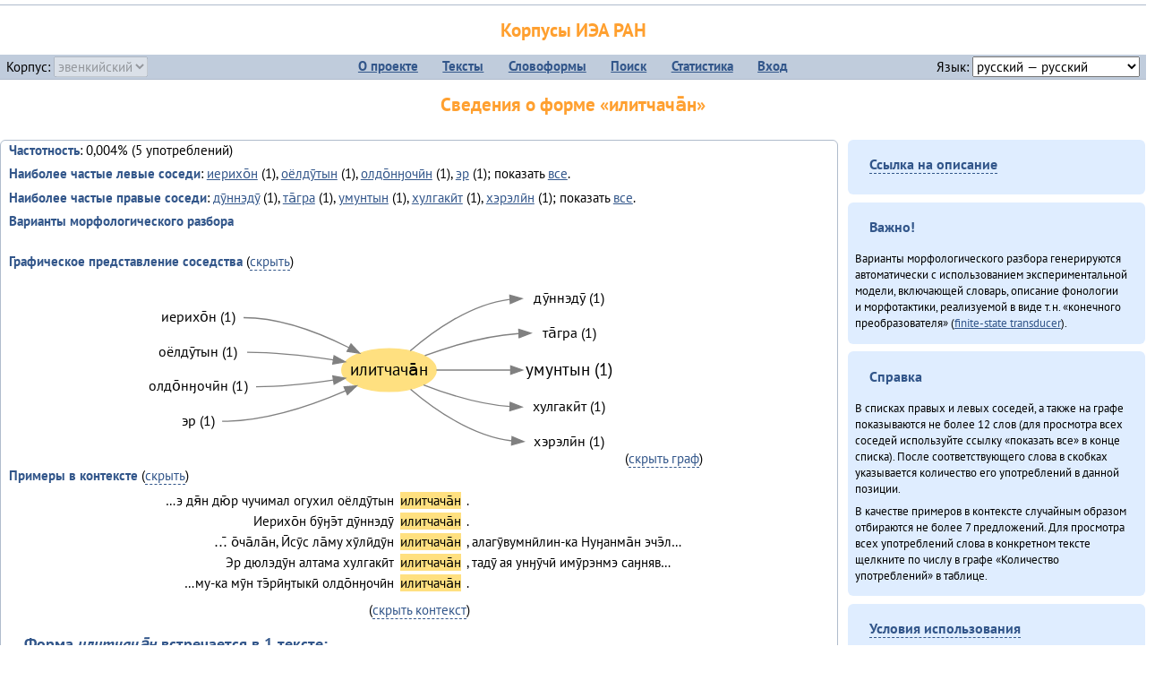

--- FILE ---
content_type: text/html; charset=UTF-8
request_url: https://corpora.iea.ras.ru/corpora/describe_word.php?word=%D0%B8%D0%BB%D0%B8%D1%82%D1%87%D0%B0%D1%87%D0%B0%CC%84%D0%BD&b=l&prev=%D1%83%D0%BC%D1%83%D0%BD%D1%82%D1%8B%D0%BD
body_size: 22008
content:

<!DOCTYPE html>
<html>
<head>
	<meta name="Content-Type" content="text/html; charset=utf-8">
	<title>Корпусы ИЭА&nbsp;РАН — Сведения о форме «илитчача̄н»</title>
	<!--base href="/corpora/"-->
	<link rel="icon" type="image/png" href="images/favicon.ico">
	<link rel="stylesheet" type="text/css" href="style/jquery-ui/smoothness/jquery-ui.css">
	<link rel="stylesheet" type="text/css" href="style/fonts.css">
	<link rel="stylesheet" type="text/css" href="style/main.css">
	<link rel="stylesheet" type="text/css" href="style/menu.css">
	<link rel="stylesheet" type="text/css" href="style/tables.css">
	<script type="text/javascript" language="javascript" src="javascript/jquery.js"></script>
	<script type="text/javascript" language="javascript" src="javascript/jquery.easing.js"></script>
	<script type="text/javascript" language="javascript" src="javascript/jquery-ui.js"></script>
	<script type="text/javascript" language="javascript" src="javascript/functions.js"></script>
</head>
<body>
<!--Начало видимой страницы-->
<div id="header"><h1><a style="color: inherit; text-decoration: none;" href="./" title="Переход к начальной странице">Корпусы ИЭА&nbsp;РАН</a></h1>
<table id="menu">
<tr>
	<td style="width: 22%; padding-left: 0.5em; text-align: left;">Корпус:&nbsp;<form style="display: inline;" action="/corpora/describe_word.php" method="post"><select name="lang_code" onchange="submit();" disabled><option value="yrk">ненецкий</option><option value="atv">телеутский</option><option value="cjs">шорский</option><option value="evn" selected>эвенкийский</option></select></form></td>
	<td>
	<!--Содержимое выпадающих меню-->
	<ul>
		<li><a href="./">О&nbsp;проекте</a><ul>
			<li><a href="structure.php">Структура&nbsp;корпуса</a></li>
			<li><a href="news.php">Новости</a></li>
			<li><a href="authors.php">Об&nbsp;авторах</a></li>
		</ul></li>
		<li><a href="texts.php">Тексты</a></li>
		<li><a href="wordforms.php">Словоформы</a><ul>
					<li><a href="compare.php">сравнение списков</a></li>
					<li><a href="concordance.php">конкорданс</a></li>
		</ul></li>
		<li><a href="search.php">Поиск</a><ul>
			<li><a href="search_lexgram.php">лексико-грамматический</a></li>
			<li><a href="compare_texts.php">пар предложений</a></li>
		</ul></li>
		<li><a href="statistics.php">Статистика</a></li>
		<li><!--Вход для администраторов--><a href="login.php?return=/corpora/describe_word.php?word=%D0%B8%D0%BB%D0%B8%D1%82%D1%87%D0%B0%D1%87%D0%B0%CC%84%D0%BD&amp;b=l&amp;prev=%D1%83%D0%BC%D1%83%D0%BD%D1%82%D1%8B%D0%BD">Вход</a></li>
	</ul></td>
	<td style="width: 22%; padding-right: 0.5em; text-align: right;">Язык:&nbsp;<form style="display: inline;" action="/corpora/describe_word.php" method="post"><select name="iface_lang" onchange="submit();"><option value="eng">английский — English</option><option value="rus" selected>русский — русский</option><option value="yrk">ненецкий — ненэця’ вада</option></select></form></td>
</tr>
</table>
<h1>Сведения о форме «илитчача̄н»</h1></div><div id="main">
	<div class="text_block">
<p class="desc_item"><strong>Частотность</strong>: 0,004% (5&nbsp;употреблений)</p><p class="desc_item"><strong>Наиболее частые левые соседи</strong>: <a href="describe_word.php?lang_code=evn&wf_kind=normalised&word=%D0%B8%D0%B5%D1%80%D0%B8%D1%85%D0%BE%CC%84%D0%BD&b=l&prev=%D0%B8%D0%BB%D0%B8%D1%82%D1%87%D0%B0%D1%87%D0%B0%CC%84%D0%BD" title="Сведения о слове (в этом окне)">иерихо̄н</a>&nbsp;(1), <a href="describe_word.php?lang_code=evn&wf_kind=normalised&word=%D0%BE%D1%91%D0%BB%D0%B4%D1%83%CC%84%D1%82%D1%8B%D0%BD&b=l&prev=%D0%B8%D0%BB%D0%B8%D1%82%D1%87%D0%B0%D1%87%D0%B0%CC%84%D0%BD" title="Сведения о слове (в этом окне)">оёлдӯтын</a>&nbsp;(1), <a href="describe_word.php?lang_code=evn&wf_kind=normalised&word=%D0%BE%D0%BB%D0%B4%D0%BE%CC%84%D0%BD%D3%88%D0%BE%D1%87%D0%B8%CC%84%D0%BD&b=l&prev=%D0%B8%D0%BB%D0%B8%D1%82%D1%87%D0%B0%D1%87%D0%B0%CC%84%D0%BD" title="Сведения о слове (в этом окне)">олдо̄нӈочӣн</a>&nbsp;(1), <a href="describe_word.php?lang_code=evn&wf_kind=normalised&word=%D1%8D%D1%80&b=l&prev=%D0%B8%D0%BB%D0%B8%D1%82%D1%87%D0%B0%D1%87%D0%B0%CC%84%D0%BD" title="Сведения о слове (в этом окне)">эр</a>&nbsp;(1); показать <a href="neighbours.php?dist=-1&rl=-1&limit=1&text0=0&word=%D0%B8%D0%BB%D0%B8%D1%82%D1%87%D0%B0%D1%87%D0%B0%CC%84%D0%BD" target="_blank" title="В новом окне">все</a>.</p><p class="desc_item"><strong>Наиболее частые правые соседи</strong>: <a href="describe_word.php?lang_code=evn&wf_kind=normalised&word=%D0%B4%D1%83%CC%84%D0%BD%D0%BD%D1%8D%D0%B4%D1%83%CC%84&b=r&prev=%D0%B8%D0%BB%D0%B8%D1%82%D1%87%D0%B0%D1%87%D0%B0%CC%84%D0%BD" title="Сведения о слове (в этом окне)">дӯннэдӯ</a>&nbsp;(1), <a href="describe_word.php?lang_code=evn&wf_kind=normalised&word=%D1%82%D0%B0%CC%84%D0%B3%D1%80%D0%B0&b=r&prev=%D0%B8%D0%BB%D0%B8%D1%82%D1%87%D0%B0%D1%87%D0%B0%CC%84%D0%BD" title="Сведения о слове (в этом окне)">та̄гра</a>&nbsp;(1), <a href="describe_word.php?lang_code=evn&wf_kind=normalised&word=%D1%83%D0%BC%D1%83%D0%BD%D1%82%D1%8B%D0%BD&b=r&prev=%D0%B8%D0%BB%D0%B8%D1%82%D1%87%D0%B0%D1%87%D0%B0%CC%84%D0%BD" title="Сведения о слове (в этом окне)">умунтын</a>&nbsp;(1), <a href="describe_word.php?lang_code=evn&wf_kind=normalised&word=%D1%85%D1%83%D0%BB%D0%B3%D0%B0%D0%BA%D0%B8%CC%84%D1%82&b=r&prev=%D0%B8%D0%BB%D0%B8%D1%82%D1%87%D0%B0%D1%87%D0%B0%CC%84%D0%BD" title="Сведения о слове (в этом окне)">хулгакӣт</a>&nbsp;(1), <a href="describe_word.php?lang_code=evn&wf_kind=normalised&word=%D1%85%D1%8D%D1%80%D1%8D%D0%BB%D0%B8%CC%84%D0%BD&b=r&prev=%D0%B8%D0%BB%D0%B8%D1%82%D1%87%D0%B0%D1%87%D0%B0%CC%84%D0%BD" title="Сведения о слове (в этом окне)">хэрэлӣн</a>&nbsp;(1); показать <a href="neighbours.php?dist=1&rl=1&limit=1&text0=0&word=%D0%B8%D0%BB%D0%B8%D1%82%D1%87%D0%B0%D1%87%D0%B0%CC%84%D0%BD" target="_blank" title="В новом окне">все</a>.</p><p class="desc_item"><strong>Варианты морфологического разбора</strong></p><br><p class="desc_item"><strong>Графическое представление соседства</strong> (<a id="graph_a" class="samepage" onclick="toggleBlockDisplay('graph', 'graph_a');">скрыть</a>)</p><div id="graph" class="svg" align="center"><a name="graph"></a><?xml version="1.0" encoding="UTF-8" standalone="no"?>
<!DOCTYPE svg PUBLIC "-//W3C//DTD SVG 1.1//EN"
 "http://www.w3.org/Graphics/SVG/1.1/DTD/svg11.dtd">
<!-- Generated by graphviz version 6.0.1 (20220911.1526)
 -->
<!-- Title: G Pages: 1 -->
<svg width="407pt" height="156pt"
 viewBox="0.00 0.00 407.13 156.40" xmlns="http://www.w3.org/2000/svg" xmlns:xlink="http://www.w3.org/1999/xlink">
<g id="graph0" class="graph" transform="scale(1 1) rotate(0) translate(4 152.4)">
<title>G</title>
<polygon fill="white" stroke="none" points="-4,4 -4,-152.4 403.13,-152.4 403.13,4 -4,4"/>
<!-- илитчача̄н -->
<g id="node1" class="node">
<title>илитчача̄н</title>
<ellipse fill="#ffe080" stroke="#ffe080" cx="208.57" cy="-74.2" rx="39.65" ry="18"/>
<text text-anchor="middle" x="208.57" y="-70" font-family="PT Sans" font-size="14.00">илитчача̄н</text>
</g>
<!-- дӯннэдӯr -->
<g id="node6" class="node">
<title>дӯннэдӯr</title>
<g id="a_node6"><a xlink:href="/corpora/describe_word.php?word=%D0%B4%D1%83%CC%84%D0%BD%D0%BD%D1%8D%D0%B4%D1%83%CC%84&amp;b=r&amp;prev=%D0%B8%D0%BB%D0%B8%D1%82%D1%87%D0%B0%D1%87%D0%B0%CC%84%D0%BD#graph" xlink:title="дӯннэдӯ (1)">
<text text-anchor="middle" x="359.64" y="-130.6" font-family="PT Sans" font-size="12.00">дӯннэдӯ (1)</text>
</a>
</g>
</g>
<!-- илитчача̄н&#45;&gt;дӯннэдӯr -->
<g id="edge5" class="edge">
<title>илитчача̄н&#45;&gt;дӯннэдӯr:w</title>
<path fill="none" stroke="grey" d="M226.41,-90.28C244.94,-106.39 276.55,-129.37 309.78,-133.54"/>
<polygon fill="grey" stroke="grey" points="309.94,-137.06 320.14,-134.2 310.38,-130.07 309.94,-137.06"/>
</g>
<!-- та̄граr -->
<g id="node7" class="node">
<title>та̄граr</title>
<g id="a_node7"><a xlink:href="/corpora/describe_word.php?word=%D1%82%D0%B0%CC%84%D0%B3%D1%80%D0%B0&amp;b=r&amp;prev=%D0%B8%D0%BB%D0%B8%D1%82%D1%87%D0%B0%D1%87%D0%B0%CC%84%D0%BD#graph" xlink:title="та̄гра (1)">
<text text-anchor="middle" x="359.64" y="-101.6" font-family="PT Sans" font-size="12.00">та̄гра (1)</text>
</a>
</g>
</g>
<!-- илитчача̄н&#45;&gt;та̄граr -->
<g id="edge6" class="edge">
<title>илитчача̄н&#45;&gt;та̄граr:w</title>
<path fill="none" stroke="grey" d="M238.61,-86.27C259.6,-94.03 289.11,-102.98 317.32,-104.85"/>
<polygon fill="grey" stroke="grey" points="317.52,-108.36 327.64,-105.2 317.76,-101.36 317.52,-108.36"/>
</g>
<!-- умунтынr -->
<g id="node8" class="node">
<title>умунтынr</title>
<g id="a_node8"><a xlink:href="/corpora/describe_word.php?word=%D1%83%D0%BC%D1%83%D0%BD%D1%82%D1%8B%D0%BD&amp;b=r&amp;prev=%D0%B8%D0%BB%D0%B8%D1%82%D1%87%D0%B0%D1%87%D0%B0%CC%84%D0%BD#graph" xlink:title="умунтын (1)">
<text text-anchor="middle" x="359.64" y="-70" font-family="PT Sans" font-size="14.00">умунтын (1)</text>
</a>
</g>
</g>
<!-- илитчача̄н&#45;&gt;умунтынr -->
<g id="edge7" class="edge">
<title>илитчача̄н&#45;&gt;умунтынr:w</title>
<path fill="none" stroke="grey" d="M248.37,-74.2C266.7,-74.2 289.17,-74.2 310.36,-74.2"/>
<polygon fill="grey" stroke="grey" points="310.64,-77.7 320.64,-74.2 310.63,-70.7 310.64,-77.7"/>
</g>
<!-- хулгакӣтr -->
<g id="node9" class="node">
<title>хулгакӣтr</title>
<g id="a_node9"><a xlink:href="/corpora/describe_word.php?word=%D1%85%D1%83%D0%BB%D0%B3%D0%B0%D0%BA%D0%B8%CC%84%D1%82&amp;b=r&amp;prev=%D0%B8%D0%BB%D0%B8%D1%82%D1%87%D0%B0%D1%87%D0%B0%CC%84%D0%BD#graph" xlink:title="хулгакӣт (1)">
<text text-anchor="middle" x="359.64" y="-39.6" font-family="PT Sans" font-size="12.00">хулгакӣт (1)</text>
</a>
</g>
</g>
<!-- илитчача̄н&#45;&gt;хулгакӣтr -->
<g id="edge8" class="edge">
<title>илитчача̄н&#45;&gt;хулгакӣтr:w</title>
<path fill="none" stroke="grey" d="M237.6,-61.77C257.02,-54.16 283.95,-45.51 309.88,-43.59"/>
<polygon fill="grey" stroke="grey" points="310.28,-47.08 320.14,-43.2 310.01,-40.08 310.28,-47.08"/>
</g>
<!-- хэрэлӣнr -->
<g id="node10" class="node">
<title>хэрэлӣнr</title>
<g id="a_node10"><a xlink:href="/corpora/describe_word.php?word=%D1%85%D1%8D%D1%80%D1%8D%D0%BB%D0%B8%CC%84%D0%BD&amp;b=r&amp;prev=%D0%B8%D0%BB%D0%B8%D1%82%D1%87%D0%B0%D1%87%D0%B0%CC%84%D0%BD#graph" xlink:title="хэрэлӣн (1)">
<text text-anchor="middle" x="359.64" y="-10.6" font-family="PT Sans" font-size="12.00">хэрэлӣн (1)</text>
</a>
</g>
</g>
<!-- илитчача̄н&#45;&gt;хэрэлӣнr -->
<g id="edge9" class="edge">
<title>илитчача̄н&#45;&gt;хэрэлӣнr:w</title>
<path fill="none" stroke="grey" d="M226.68,-58.12C245.58,-41.95 277.84,-18.83 311.6,-14.81"/>
<polygon fill="grey" stroke="grey" points="311.87,-18.3 321.64,-14.2 311.44,-11.31 311.87,-18.3"/>
</g>
<!-- иерихо̄нl -->
<g id="node2" class="node">
<title>иерихо̄нl</title>
<g id="a_node2"><a xlink:href="/corpora/describe_word.php?word=%D0%B8%D0%B5%D1%80%D0%B8%D1%85%D0%BE%CC%84%D0%BD&amp;b=l&amp;prev=%D0%B8%D0%BB%D0%B8%D1%82%D1%87%D0%B0%D1%87%D0%B0%CC%84%D0%BD#graph" xlink:title="иерихо̄н (1)">
<text text-anchor="middle" x="48.5" y="-114.6" font-family="PT Sans" font-size="12.00">иерихо̄н (1)</text>
</a>
</g>
</g>
<!-- иерихо̄нl&#45;&gt;илитчача̄н -->
<g id="edge1" class="edge">
<title>иерихо̄нl:e&#45;&gt;илитчача̄н</title>
<path fill="none" stroke="grey" d="M86.5,-118.2C117.89,-118.2 151.25,-104.97 174.99,-93.02"/>
<polygon fill="grey" stroke="grey" points="176.66,-96.1 183.91,-88.36 173.42,-89.89 176.66,-96.1"/>
</g>
<!-- оёлдӯтынl -->
<g id="node3" class="node">
<title>оёлдӯтынl</title>
<g id="a_node3"><a xlink:href="/corpora/describe_word.php?word=%D0%BE%D1%91%D0%BB%D0%B4%D1%83%CC%84%D1%82%D1%8B%D0%BD&amp;b=l&amp;prev=%D0%B8%D0%BB%D0%B8%D1%82%D1%87%D0%B0%D1%87%D0%B0%CC%84%D0%BD#graph" xlink:title="оёлдӯтын (1)">
<text text-anchor="middle" x="48.5" y="-85.6" font-family="PT Sans" font-size="12.00">оёлдӯтын (1)</text>
</a>
</g>
</g>
<!-- оёлдӯтынl&#45;&gt;илитчача̄н -->
<g id="edge2" class="edge">
<title>оёлдӯтынl:e&#45;&gt;илитчача̄н</title>
<path fill="none" stroke="grey" d="M89.5,-89.2C113.49,-89.2 140.01,-86.11 161.82,-82.74"/>
<polygon fill="grey" stroke="grey" points="162.49,-86.18 171.8,-81.13 161.37,-79.27 162.49,-86.18"/>
</g>
<!-- олдо̄нӈочӣнl -->
<g id="node4" class="node">
<title>олдо̄нӈочӣнl</title>
<g id="a_node4"><a xlink:href="/corpora/describe_word.php?word=%D0%BE%D0%BB%D0%B4%D0%BE%CC%84%D0%BD%D3%88%D0%BE%D1%87%D0%B8%CC%84%D0%BD&amp;b=l&amp;prev=%D0%B8%D0%BB%D0%B8%D1%82%D1%87%D0%B0%D1%87%D0%B0%CC%84%D0%BD#graph" xlink:title="олдо̄нӈочӣн (1)">
<text text-anchor="middle" x="48.5" y="-56.6" font-family="PT Sans" font-size="12.00">олдо̄нӈочӣн (1)</text>
</a>
</g>
</g>
<!-- олдо̄нӈочӣнl&#45;&gt;илитчача̄н -->
<g id="edge3" class="edge">
<title>олдо̄нӈочӣнl:e&#45;&gt;илитчача̄н</title>
<path fill="none" stroke="grey" d="M96.99,-60.2C118.41,-60.2 141.99,-62.82 161.84,-65.79"/>
<polygon fill="grey" stroke="grey" points="161.43,-69.27 171.86,-67.36 162.52,-62.35 161.43,-69.27"/>
</g>
<!-- эрl -->
<g id="node5" class="node">
<title>эрl</title>
<g id="a_node5"><a xlink:href="/corpora/describe_word.php?word=%D1%8D%D1%80&amp;b=l&amp;prev=%D0%B8%D0%BB%D0%B8%D1%82%D1%87%D0%B0%D1%87%D0%B0%CC%84%D0%BD#graph" xlink:title="эр (1)">
<text text-anchor="middle" x="48.5" y="-27.6" font-family="PT Sans" font-size="12.00">эр (1)</text>
</a>
</g>
</g>
<!-- эрl&#45;&gt;илитчача̄н -->
<g id="edge4" class="edge">
<title>эрl:e&#45;&gt;илитчача̄н</title>
<path fill="none" stroke="grey" d="M68.5,-31.2C105.01,-31.2 144.6,-44.89 172.16,-56.83"/>
<polygon fill="grey" stroke="grey" points="170.83,-60.06 181.39,-60.95 173.69,-53.67 170.83,-60.06"/>
</g>
</g>
</svg>
(<a class="samepage" onclick="toggleBlockDisplay('graph', 'graph_a');">скрыть граф</a>)</div><p class="desc_item"><strong>Примеры в&nbsp;контексте</strong> (<a id="kwic_a" class="samepage" onclick="toggleBlockDisplay('kwic', 'kwic_a');">скрыть</a>)</p><div id="kwic" align="center"><a name="kwic"></a><table align="center"><tr><td align="right">…э дя̄н дю̄р чучимал огухил оёлдӯтын</td><td style="text-align: center; width: 5em;"><span class="hl_2">илитчача̄н</td></span><td align="left">.</td><tr><td align="right">Иерихо̄н бӯӈэ̄т дӯннэдӯ</td><td style="text-align: center; width: 5em;"><span class="hl_2">илитчача̄н</td></span><td align="left">.</td><tr><td align="right">…̄ о̄ча̄ла̄н, Ӣсӯс ла̄му хӯлӣдӯн</td><td style="text-align: center; width: 5em;"><span class="hl_2">илитчача̄н</td></span><td align="left">, алагӯвумнӣлин-ка Нуӈанма̄н эчэ̄л…</td><tr><td align="right">Эр дюлэдӯн алтама хулгакӣт</td><td style="text-align: center; width: 5em;"><span class="hl_2">илитчача̄н</td></span><td align="left">, тадӯ ая унӈӯчӣ имӯрэнмэ саӈняв…</td><tr><td align="right">…му-ка мӯн тэ̄рӣӈтыкӣ олдо̄нӈочӣн</td><td style="text-align: center; width: 5em;"><span class="hl_2">илитчача̄н</td></span><td align="left">.</td></table>(<a class="samepage" onclick="toggleBlockDisplay('kwic', 'kwic_a');">скрыть контекст</a>)</div><a name="table"></a><h3>Форма <em>илитчача̄н</em> встречается в 1 тексте:</h3><table class="listing"><thead><tr><th>Текст</th><th>Количество употреблений</th></tr></thead><tbody><tr><td><a href="describe_text.php?id=131" target="_blank" title="Сведения о тексте (в новом окне)">Онё̄вувча̄л Библия Улгӯрилин (2011)</a></td><td class="numeric"><a class="samepage wordform" title="Нажмите для просмотра всех употреблений в этом тексте" data-provider="sentences_with_word" data-container="usage" data-word="%D0%B8%D0%BB%D0%B8%D1%82%D1%87%D0%B0%D1%87%D0%B0%CC%84%D0%BD" data-id_text="131" data-text="%D0%9E%D0%BD%D1%91%CC%84%D0%B2%D1%83%D0%B2%D1%87%D0%B0%CC%84%D0%BB+%D0%91%D0%B8%D0%B1%D0%BB%D0%B8%D1%8F+%D0%A3%D0%BB%D0%B3%D1%83%CC%84%D1%80%D0%B8%D0%BB%D0%B8%D0%BD+%282011%29" data-count="5">5</a></td></tr><tr style="font-weight: bold;"><td>Итого</td><td class="numeric">5</td></tr></table></div><div id="usage" style="padding: 0.5em;"></div><script language="javascript" src="javascript/show_example.js"></script>
</div>

<script language="javascript" src="javascript/colorise.js"></script>

<div id="right">
		<div class="text_block"><h3><span class="collapser">Ссылка на описание</span></h3>

<div class="collapsible" style="display: none;">
<p>Используйте
 <a href="describe_word.php?lang_code=evn&wf_kind=normalised&word=%D0%B8%D0%BB%D0%B8%D1%82%D1%87%D0%B0%D1%87%D0%B0%CC%84%D0%BD">эту&nbsp;ссылку</a> для&nbsp;добавления в&nbsp;закладки.</p>
</div></div>
	<div class="text_block"><h3>Важно!</h3>

<p>Варианты морфологического разбора генерируются автоматически с&nbsp;использованием экспериментальной модели, включающей словарь, описание фонологии и&nbsp;морфотактики, реализуемой в&nbsp;виде т.н.&nbsp;«конечного преобразователя» (<a href="http://en.wikipedia.org/wiki/Finite_state_transducer" target="_blank">finite-state transducer</a>).
</p>
</div>
	<div class="text_block"><h3>Справка</h3>
<p>В&nbsp;списках правых и&nbsp;левых соседей, а&nbsp;также на&nbsp;графе показываются не&nbsp;более 12 слов (для&nbsp;просмотра всех соседей используйте ссылку «показать&nbsp;все» в&nbsp;конце списка). После соответствующего слова в&nbsp;скобках указывается количество его употреблений в&nbsp;данной позиции.</p>
<!-- Не переводить! -->
<p>В&nbsp;качестве примеров в&nbsp;контексте случайным образом отбираются не&nbsp;более 7&nbsp;предложений. Для&nbsp;просмотра всех употреблений слова в&nbsp;конкретном тексте щелкните по&nbsp;числу в&nbsp;графе «Количество употреблений» в&nbsp;таблице.</p></div>
	<div class="text_block"><h3><span class="collapser">Условия использования</span></h3>

<div class="collapsible">
<p>Вы можете свободно использовать небольшие (как правило, 1—3&nbsp;предложения) отрывки из&nbsp;представленных в&nbsp;корпусе текстов в&nbsp;качестве примеров или иллюстраций.</p>
<p>Если вы хотите воспроизвести в&nbsp;какой-либо форме более крупные фрагменты либо полные тексты, вам необходимо обратиться к&nbsp;руководителю проекта для&nbsp;согласования условий.</p>
<p>При&nbsp;любом использовании материалов сайта обязательна ссылка на&nbsp;«<a href="http://corpora.iea.ras.ru/">Корпусы ИЭА&nbsp;РАН</a>», при&nbsp;цитировании текстов обязательно указывать название и&nbsp;имя исполнителя.</p>
</div></div>
</div><div id="footer">
			&copy;&nbsp;<a href="http://www.iea.ras.ru" target="_blank">ИЭА&nbsp;РАН</a>,&nbsp;МГУ,&nbsp;ТГУ, 2017&nbsp;в рамках работы по проекту «Языковое и&nbsp;этнокультурное разнообразие Южной Сибири в&nbsp;синхронии и&nbsp;диахронии: взаимодействие языков и&nbsp;культур» (грант&nbsp;Правительства&nbsp;РФ&nbsp;П&nbsp;220&nbsp;№14.Y26.31.0014)<br>
			&copy;&nbsp;<a href="http://www.iea.ras.ru" target="_blank">ИЭА&nbsp;РАН</a>, 2011—2014&nbsp;при поддержке программы Президиума РАН «<a href="http://www.corplingran.ru/" target="_blank">Корпусная лингвистика</a>»

		</div>
		</body></html>